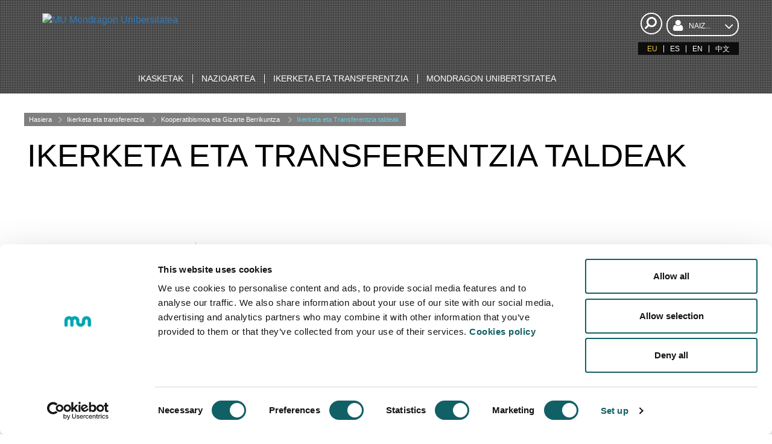

--- FILE ---
content_type: text/html;charset=UTF-8
request_url: https://www.mondragon.edu/eu/ikerketa-transferentzia/kooperatibismoa/ikerketa-transferentzia-taldeak/-/mu-inv-mapping/ikertzaile/-riordan--james-
body_size: 11391
content:
<!doctype html> <html class="eu aui ltr" dir="ltr" lang="eu"> <head> <meta charset="utf-8"> <!--[if IE]><meta http-equiv="X-UA-Compatible" content="IE=edge,chrome=1"><![endif]--> <meta content="initial-scale=1.0, width=device-width" name="viewport" /> <title>Ikerketa eta Transferentzia taldeak - Mondragon Unibertsitatea</title> <meta property="og:title" content="Ikerketa eta Transferentzia taldeak" /> <meta property="og:type" content="website" /> <meta property="og:url" content="https://www.mondragon.edu/eu/ikerketa-transferentzia/kooperatibismoa/ikerketa-transferentzia-taldeak/-/mu-inv-mapping/ikertzaile/-riordan--james-" /> <meta property="og:site_name" content="Mondragon Unibertsitatea" /> <meta content="text/html; charset=UTF-8" http-equiv="content-type" /> <link href="https://www.mondragon.edu/MU-0.0.1-SNAPSHOT/images/favicon.ico" rel="Shortcut Icon" /> <link href="https&#x3a;&#x2f;&#x2f;www&#x2e;mondragon&#x2e;edu&#x2f;eu&#x2f;ikerketa-transferentzia&#x2f;kooperatibismoa&#x2f;ikerketa-transferentzia-taldeak&#x2f;-&#x2f;mu-inv-mapping&#x2f;ikertzaile&#x2f;-riordan--james-" rel="canonical" /> <link href="https&#x3a;&#x2f;&#x2f;www&#x2e;mondragon&#x2e;edu&#x2f;eu&#x2f;ikerketa-transferentzia&#x2f;kooperatibismoa&#x2f;ikerketa-transferentzia-taldeak" hreflang="eu-ES" rel="alternate" /> <link href="https&#x3a;&#x2f;&#x2f;www&#x2e;mondragon&#x2e;edu&#x2f;es&#x2f;investigacion&#x2f;cooperativismo&#x2f;grupos-investigacion-transferencia" hreflang="x-default" rel="alternate" /> <link href="https&#x3a;&#x2f;&#x2f;www&#x2e;mondragon&#x2e;edu&#x2f;es&#x2f;investigacion&#x2f;cooperativismo&#x2f;grupos-investigacion-transferencia" hreflang="es-ES" rel="alternate" /> <link href="https&#x3a;&#x2f;&#x2f;www&#x2e;mondragon&#x2e;edu&#x2f;en&#x2f;research-transfer&#x2f;cooperativism&#x2f;research-and-transfer-groups" hreflang="en-GB" rel="alternate" /> <link class="lfr-css-file" href="https&#x3a;&#x2f;&#x2f;www&#x2e;mondragon&#x2e;edu&#x2f;MU-0&#x2e;0&#x2e;1-SNAPSHOT&#x2f;css&#x2f;aui&#x2e;css&#x3f;browserId&#x3d;other&#x26;themeId&#x3d;MU_WAR_MU001SNAPSHOT&#x26;minifierType&#x3d;css&#x26;languageId&#x3d;eu_ES&#x26;b&#x3d;6205&#x26;t&#x3d;1758041970000" rel="stylesheet" type="text/css" /> <link href="&#x2f;html&#x2f;css&#x2f;main&#x2e;css&#x3f;browserId&#x3d;other&#x26;themeId&#x3d;MU_WAR_MU001SNAPSHOT&#x26;minifierType&#x3d;css&#x26;languageId&#x3d;eu_ES&#x26;b&#x3d;6205&#x26;t&#x3d;1452605784000" rel="stylesheet" type="text/css" /> <link href="https://www.mondragon.edu/html/portlet/journal_content/css/main.css?browserId=other&amp;themeId=MU_WAR_MU001SNAPSHOT&amp;minifierType=css&amp;languageId=eu_ES&amp;b=6205&amp;t=1769867591000" rel="stylesheet" type="text/css" /> <link href="https://www.mondragon.edu/notifications-portlet/notifications/css/main.css?browserId=other&amp;themeId=MU_WAR_MU001SNAPSHOT&amp;minifierType=css&amp;languageId=eu_ES&amp;b=6205&amp;t=1769867578000" rel="stylesheet" type="text/css" /> <script type="text/javascript">var Liferay={Browser:{acceptsGzip:function(){return true},getMajorVersion:function(){return 131},getRevision:function(){return"537.36"},getVersion:function(){return"131.0"},isAir:function(){return false},isChrome:function(){return true},isFirefox:function(){return false},isGecko:function(){return true},isIe:function(){return false},isIphone:function(){return false},isLinux:function(){return false},isMac:function(){return true},isMobile:function(){return false},isMozilla:function(){return false},isOpera:function(){return false},isRtf:function(){return true},isSafari:function(){return true},isSun:function(){return false},isWap:function(){return false},isWapXhtml:function(){return false},isWebKit:function(){return true},isWindows:function(){return false},isWml:function(){return false}},Data:{NAV_SELECTOR:"#navigation",isCustomizationView:function(){return false},notices:[null]},ThemeDisplay:{getLayoutId:function(){return"197"},getLayoutURL:function(){return"https://www.mondragon.edu/eu/ikerketa-transferentzia/kooperatibismoa/ikerketa-transferentzia-taldeak"},getParentLayoutId:function(){return"192"},isPrivateLayout:function(){return"false"},isVirtualLayout:function(){return false},getBCP47LanguageId:function(){return"eu-ES"},getCDNBaseURL:function(){return"https://www.mondragon.edu"},getCDNDynamicResourcesHost:function(){return""},getCDNHost:function(){return""},getCompanyId:function(){return"20155"},getCompanyGroupId:function(){return"20195"},getDefaultLanguageId:function(){return"es_ES"},getDoAsUserIdEncoded:function(){return""},getLanguageId:function(){return"eu_ES"},getParentGroupId:function(){return"20182"},getPathContext:function(){return""},getPathImage:function(){return"/image"},getPathJavaScript:function(){return"/html/js"},getPathMain:function(){return"/eu/c"},getPathThemeImages:function(){return"https://www.mondragon.edu/MU-0.0.1-SNAPSHOT/images"},getPathThemeRoot:function(){return"/MU-0.0.1-SNAPSHOT"},getPlid:function(){return"24523"},getPortalURL:function(){return"https://www.mondragon.edu"},getPortletSetupShowBordersDefault:function(){return true},getScopeGroupId:function(){return"20182"},getScopeGroupIdOrLiveGroupId:function(){return"20182"},getSessionId:function(){return""},getSiteGroupId:function(){return"20182"},getURLControlPanel:function(){return"/eu/group/control_panel?refererPlid=24523"},getURLHome:function(){return"https\x3a\x2f\x2fwww\x2emondragon\x2eedu\x2fweb\x2fguest"},getUserId:function(){return"20159"},getUserName:function(){return""},isAddSessionIdToURL:function(){return false},isFreeformLayout:function(){return false},isImpersonated:function(){return false},isSignedIn:function(){return false},isStateExclusive:function(){return false},isStateMaximized:function(){return false},isStatePopUp:function(){return false}},PropsValues:{NTLM_AUTH_ENABLED:false}};var themeDisplay=Liferay.ThemeDisplay;Liferay.AUI={getAvailableLangPath:function(){return"available_languages.jsp?browserId=other&themeId=MU_WAR_MU001SNAPSHOT&colorSchemeId=01&minifierType=js&languageId=eu_ES&b=6205&t=1588607250000"},getCombine:function(){return true},getComboPath:function(){return"/combo/?browserId=other&minifierType=&languageId=eu_ES&b=6205&t=1588607250000&"},getFilter:function(){return"min"},getJavaScriptRootPath:function(){return"/html/js"},getLangPath:function(){return"aui_lang.jsp?browserId=other&themeId=MU_WAR_MU001SNAPSHOT&colorSchemeId=01&minifierType=js&languageId=eu_ES&b=6205&t=1588607250000"},getStaticResourceURLParams:function(){return"?browserId=other&minifierType=&languageId=eu_ES&b=6205&t=1588607250000"}};Liferay.authToken="jqwDXHbo";Liferay.currentURL="\x2feu\x2fikerketa-transferentzia\x2fkooperatibismoa\x2fikerketa-transferentzia-taldeak\x2f-\x2fmu-inv-mapping\x2fikertzaile\x2f-riordan--james-";Liferay.currentURLEncoded="%2Feu%2Fikerketa-transferentzia%2Fkooperatibismoa%2Fikerketa-transferentzia-taldeak%2F-%2Fmu-inv-mapping%2Fikertzaile%2F-riordan--james-";</script> <script src="/html/js/barebone.jsp?browserId=other&amp;themeId=MU_WAR_MU001SNAPSHOT&amp;colorSchemeId=01&amp;minifierType=js&amp;minifierBundleId=javascript.barebone.files&amp;languageId=eu_ES&amp;b=6205&amp;t=1588607250000" type="text/javascript"></script> <script type="text/javascript">Liferay.Portlet.list=["56_INSTANCE_eNBUUU1hpUAH","71_INSTANCE_WaLxh6Cs8YB6","56_INSTANCE_e0G6S4oWKXJL","56_INSTANCE_f4mv21cp412s","56_INSTANCE_aYok7qkUT5vE"];</script> <link class="lfr-css-file" href="https&#x3a;&#x2f;&#x2f;www&#x2e;mondragon&#x2e;edu&#x2f;MU-0&#x2e;0&#x2e;1-SNAPSHOT&#x2f;css&#x2f;main&#x2e;css&#x3f;browserId&#x3d;other&#x26;themeId&#x3d;MU_WAR_MU001SNAPSHOT&#x26;minifierType&#x3d;css&#x26;languageId&#x3d;eu_ES&#x26;b&#x3d;6205&#x26;t&#x3d;1758041970000" rel="stylesheet" type="text/css" /> <style type="text/css">.aui .RWD .portlet-asset-publisher .komunikazioa h2,.aui .RWD .journal-content-article .komunikazioa h2{padding-right:110px}.simple-user .portlet-dockbar{display:block}.simple-user .my-sites-menu{display:none}.portlet-boundary.portlet-login .portlet-content .navigation,#portlet_status .portlet-content .navigation{display:block}#portlet_new-password{padding-top:160px}</style> <style type="text/css"></style> <meta name="viewport" content="width=device-width, initial-scale=1.0"> <link rel="shortcut icon" type="image/x-icon" href="/documents/20182/20814/favicon/"> <link rel="apple-touch-icon" href="/documents/20182/20814/favicon-180.ico/"> <script src="https://www.mondragon.edu/MU-0.0.1-SNAPSHOT/js/vendor/modernizr-2.8.3.min.js"></script> <meta content="q61ib69qbnoaa9hlowt7ydjl3f5vlq" name="facebook-domain-verification" /><!-- Google Tag Manager --><script>(function(b,m,h,a,g){b[a]=b[a]||[];b[a].push({"gtm.start":new Date().getTime(),event:"gtm.js"});var k=m.getElementsByTagName(h)[0],e=m.createElement(h),c=a!="dataLayer"?"&l="+a:"";e.async=true;e.src="https://www.googletagmanager.com/gtm.js?id="+g+c;k.parentNode.insertBefore(e,k)})(window,document,"script","dataLayer","GTM-NGMWJCD");</script><!-- End Google Tag Manager --> <meta content="Mondragon Unibertsitatea" name="author" /> </head> <body class=" yui3-skin-sam controls-hidden guest-site signed-out public-page site simple-user"> <!-- Google Tag Manager (noscript) --><noscript><iframe src="https://www.googletagmanager.com/ns.html?id=GTM-NGMWJCD" height="0" width="0" style="display:none;visibility:hidden"></iframe></noscript><!-- End Google Tag Manager (noscript) --><script async src="https://t.hspvst.com/tracking.php?id=2588&e=IDPRODUCTO"></script> <div id="wrapper"> <header id="banner" class=""> <div id="mu-header-search-trigger-mobile" class="mu-header-search-trigger mobile"> <div class="mu-header-search"> <a href="#"> <i class="icon-search icon-large icon-flip-horizontal">&nbsp;</i> </a> </div> </div> <button aria-expanded="false" class="navbar-toggle collapsed" data-target="#bs-example-navbar-collapse-1" data-toggle="collapse" type="button"> <span class="sr-only">Aktibatu nabigazioa</span> <span class="icon-bar">&nbsp;</span> <span class="icon-bar">&nbsp;</span> <span class="icon-bar">&nbsp;</span> </button> <div class="mu-search-form col-xs-12"> <style> .google-search { color: black !important; } .gssb_c .gsc-completion-container { position: static; background-color: white; } #___gcse_0 { padding: 0.2em; border-radius: 0.5em; background-color: white; } .cse .gsc-control-cse, .gsc-control-cse { padding: 0.3em; width: auto; } .gsc-search-button { background: black !important; } input.gsc-input, .gsc-input-box, .gsc-input-box-hover, .gsc-input-box-focus { border-color: white !important; } .gsc-clear-button{ display:none !important; text-indent:0px !important; } .cse input.gsc-input,input.gsc-input{ background-image:none !important; height:30px !important; text-indent:0px !important; } div.journal-content-article table.gsc-search-box > tbody{ border: 1px solid !important; margin: -0.4em !important; } </style> <script>(function(){var a="013263887432802782604:jnpqgj-8uze";var c=document.createElement("script");c.type="text/javascript";c.async=true;c.src="https://cse.google.com/cse.js?cx="+a;var b=document.getElementsByTagName("script")[0];b.parentNode.insertBefore(c,b)})();</script> <div class="google-search"> <span class="mu-header-search-close icon-remove"></span> <p>&nbsp;</p> <div class="control-group col-xs-9 col-xs-offset-1 search-input"> <gcse:search></gcse:search> </div> </div> <script>function applyWhenElementExists(a,d,b){var c=setInterval(function(){if(jQuery(a).length>0){d();clearInterval(c)}},b)}applyWhenElementExists("#gsc-i-id1",function(){document.getElementById("gsc-i-id1").setAttribute("placeholder","mu-search-google")},50);</script> </div> <div class="mu-header-inside"> <div class="container-fluid"> <div class="row"> <div class="col-xs-5 col-sm-3 col-md-3 col-lg-3"> <div class="mu-header-logo"> <div><a href="/eu/hasiera"><img alt="MU Mondragon Unibersitatea" src="/documents/20182/22121/mondragon-unibertsitatea-logotipo.png/3a7e0700-d8e3-4634-b467-bb51c86393bc" /></a></div> </div> </div> <div class="col-xs-5 col-sm-3 col-md-3 col-lg-4"> </div> <div class="col-xs-12 col-sm-3 col-md-3 col-lg-3"> </div> <div class="col-xs-12 col-sm-3 col-md-3 col-lg-2" id="searchAndLang"> <div class="justify-content-between align-items-center"> <div id="mu-header-search-trigger-desktop" class="mu-header-search-trigger"> <div class="mu-header-search"> <a href="#"> <i class="icon-search icon-large icon-flip-horizontal">&nbsp;</i> </a> </div> </div> <div class="mu-header-select-user w-100"> <div class="dropdown w-100"> <button class="btn btn-default dropdown-toggle w-100" type="button" id="tipo-usuario" data-toggle="dropdown" aria-haspopup="true" aria-expanded="true"> <i class="icon-user">&nbsp;</i><span class="text-uppercase">Naiz...</span><i class="icon-angle-down icon-2x">&nbsp;</i> </button> <ul aria-labelledby="tipo-usuario" class="dropdown-menu"> <li><a href="/eu/graduko-ikasle-berria">Graduko ikasle berria</a></li> <li><a href="/eu/masterreko-ikasle-berria">Masterreko ikasle berria</a></li> <li><a href="/eu/doktorego-ikasle-berria">Doktorego ikasle berria</a></li> <li><a href="/eu/muko-ikaslea">MUko ikaslea</a></li> <li><a href="/eu/atzerriko-ikaslea">Atzerriko ikaslea</a></li> <li><a href="/eu/alumni-naiz">Alumni</a></li> <li><a href="/eu/enpresa">Enpresa</a></li> <li><a href="/eu/profesionala">Profesionala</a></li> </ul> </div> </div> </div> <div class="mu-header-languages pull-right clearfix"> <span class="taglib-language-list-text" lang="eu-ES">EU</span> <a href="https&#x3a;&#x2f;&#x2f;www&#x2e;mondragon&#x2e;edu&#x2f;eu&#x2f;ikerketa-transferentzia&#x2f;kooperatibismoa&#x2f;ikerketa-transferentzia-taldeak&#x3f;p_p_id&#x3d;82&#x26;p_p_lifecycle&#x3d;1&#x26;p_p_state&#x3d;normal&#x26;p_p_mode&#x3d;view&#x26;_82_struts_action&#x3d;&#x25;2Flanguage&#x25;2Fview&#x26;_82_redirect&#x3d;&#x25;2Feu&#x25;2Fikerketa-transferentzia&#x25;2Fkooperatibismoa&#x25;2Fikerketa-transferentzia-taldeak&#x25;2F-&#x25;2Fmu-inv-mapping&#x25;2Fikertzaile&#x25;2F-riordan--james-&#x26;_82_languageId&#x3d;es_ES" class="taglib-language-list-text" lang="es-ES" >ES</a> <a href="https&#x3a;&#x2f;&#x2f;www&#x2e;mondragon&#x2e;edu&#x2f;eu&#x2f;ikerketa-transferentzia&#x2f;kooperatibismoa&#x2f;ikerketa-transferentzia-taldeak&#x3f;p_p_id&#x3d;82&#x26;p_p_lifecycle&#x3d;1&#x26;p_p_state&#x3d;normal&#x26;p_p_mode&#x3d;view&#x26;_82_struts_action&#x3d;&#x25;2Flanguage&#x25;2Fview&#x26;_82_redirect&#x3d;&#x25;2Feu&#x25;2Fikerketa-transferentzia&#x25;2Fkooperatibismoa&#x25;2Fikerketa-transferentzia-taldeak&#x25;2F-&#x25;2Fmu-inv-mapping&#x25;2Fikertzaile&#x25;2F-riordan--james-&#x26;_82_languageId&#x3d;en_GB" class="taglib-language-list-text last" lang="en-GB" >EN</a> <a href="/documents/20182/697653/memoria-actividades-chino.pdf" class="taglib-language-list-text" lang="pdf">中文</a> </div> </div> </div> <div class="row mu-header-navigation"> <div class="col-xs-12"> <div class="navbar yamm navbar-inverse" role="navigation"> <div class="container-fluid"> <div class="collapse navbar-collapse" id="bs-example-navbar-collapse-1"> <ul class="nav navbar-nav"> <li class="dropdown yamm-fw"><a class="dropdown-toggle" data-toggle="dropdown" href="/eu/ikasketak"><span class="text-uppercase">Ikasketak</span></a> <ul class="dropdown-menu"> <li> <div class="yamm-content"> <div class="row-flex"> <div class="col-flex-sm-9"> <div class="row-flex zutabe-bereiziak"> <div class="col-flex-sm-3"><a aria-controls="grados-universitarios-options" aria-expanded="false" class="mu-yamm-level-2" data-toggle="collapse" href="#grados-universitarios-options">Unibertsitate Graduak</a> <div class="collapse" id="grados-universitarios-options"> <ul> <li><a href="/eu/unibertsitate-graduak"><span class="text-uppercase">Graduko ikasketen eskaintza</span></a></li> <li><a href="/eu/unibertsitate-graduak/ate-irekiak"><span class="text-uppercase">Ate irekiak</span></a></li> <li><a href="/eu/unibertsitate-graduak/informazio-saioak-azokak"><span class="text-uppercase">Azokak</span></a></li> <li><a href="/eu/unibertsitate-graduak/katalogoak-bideoak"><span class="text-uppercase">Katalogoak eta bideoak</span></a></li> <li><a href="/eu/unibertsitate-graduak/zuk-galdetu-guk-erantzun"><span class="text-uppercase">Zuk galdetu guk erantzun</span></a></li> <li><a href="/eu/unibertsitate-graduak/ikasleak-munduan"><span class="text-uppercase">Ikasleak munduan</span></a></li> <li><a href="/eu/unibertsitate-graduak/izen-emate-data-tramiteak"><span class="text-uppercase">Izen emate data eta tramiteak</span></a></li> <li><a href="/eu/unibertsitate-graduak/sicue"><span class="text-uppercase">SICUE estatuko mugikortasun programa</span></a></li> </ul> </div> </div> <div class="col-flex-sm-3"><a aria-controls="masteres-universitarios-options" aria-expanded="false" class="mu-yamm-level-2" data-toggle="collapse" href="#masteres-universitarios-options">Unibertsitate Masterrak</a> <div class="collapse" id="masteres-universitarios-options"> <ul> <li><a href="/eu/unibertsitate-masterrak"><span class="text-uppercase">Unibertsitate Masterren eskaintza</span></a></li> <li><a href="/eu/unibertsitate-masterrak/informazio-saioak-azokak"><span class="text-uppercase">Informazio saioak eta azokak</span></a></li> <li><a href="/eu/unibertsitate-masterrak/katalogoak-bideoak"><span class="text-uppercase">Katalogoak eta bideoak</span></a></li> <li><a href="/eu/unibertsitate-masterrak/zuk-galdetu-guk-erantzun"><span class="text-uppercase">Zuk galdetu guk erantzun</span></a></li> <li><a href="/eu/unibertsitate-masterrak/masterreko-koordinatzailearekin-hitzordua"><span class="text-uppercase">Masterreko koordinatzailearekin hitzordua</span></a></li> <li><a href="/eu/unibertsitate-masterrak/izen-emate-data-tramiteak"><span class="text-uppercase">Izen emate data eta tramiteak</span></a></li> </ul> </div> </div> <div class="col-flex-sm-3"><a aria-controls="formacion-profesionales-postgrados-options" aria-expanded="false" class="mu-yamm-level-2" data-toggle="collapse" href="#formacion-profesionales-postgrados-options">Profesionalentzako Prestakuntza</a> <div class="collapse" id="formacion-profesionales-postgrados-options"> <ul> <li><a href="/eu/profesionalentzako-prestakuntza/eskaintza-osoa"><span class="text-uppercase">Eskaintza osoa</span></a></li> <li><a href="/eu/profesionalentzako-prestakuntza/masterrak-graduondoak"><span class="text-uppercase">Masterrak eta graduondoak</span></a></li> <li><a href="https://www.mondragon.edu/cursos/eu/online-ikastaroak"><span class="text-uppercase">Online eskaintza</span></a></li> <li><a href="https://www.mondragon.edu/cursos/eu/doako-ikastaroak"><span class="text-uppercase">Finantziatutako formazioa</span></a></li> <li><a href="https://www.mondragon.edu/cursos/eu/in-company"><span class="text-uppercase">In company formazioa</span></a></li> </ul> </div> </div> <div class="col-flex-sm-3"><a aria-controls="programas-doctorado-options" aria-expanded="false" class="mu-yamm-level-2" data-toggle="collapse" href="#programas-doctorado-options">Doktorego programak</a> <div class="collapse" id="programas-doctorado-options"> <ul> <li><a href="/eu/doktorego-programak"><span class="text-uppercase">Doktorego programak</span></a></li> <li><a href="/eu/doktorego-programak/ikerketa-taldeak"><span class="text-uppercase">Ikerketa taldeak</span></a></li> <li><a href="/eu/doktorego-programak/entregatutako-tesiak"><span class="text-uppercase">Entregatutako tesiak</span></a></li> <li><a href="/eu/doktorego-programak/defendatutako-tesiak"><span class="text-uppercase">Defendatutako tesiak</span></a></li> </ul> </div> <a aria-controls="ciclos-formativos-grado-superior-options" aria-expanded="false" class="mu-yamm-level-2" data-toggle="collapse" href="#ciclos-formativos-grado-superior-options">Goi Mailako Heziketa Zikloak</a> <div class="collapse" id="ciclos-formativos-grado-superior-options"> <ul> <li><a href="/eu/goi-mailako-heziketa-zikloak/heziketa-zikloetako-eskaintza"><span class="text-uppercase">Heziketa Zikloetako eskaintza</span></a></li> <li><a href="/eu/goi-mailako-heziketa-zikloak/izen-emate-datak-tramiteak"><span class="text-uppercase">Izen emate datak eta tramiteak</span></a></li> <li><a href="/eu/goi-mailako-heziketa-zikloak/ate-irekiak"><span class="text-uppercase">Ate irekiak</span></a></li> </ul> </div> </div> </div> </div> <div class="col-flex-sm-3"> <div class="mu-yamm-banner"> <p class="mu-yamm-banner-title">Intereseko informazioa</p> <ul> <li><a href="/eu/informazioa/onarpenak"><i class="icon-ok">&nbsp;</i><span class="text-uppercase">Onarpenak</span></a></li> <li><a href="/eu/informazioa/prezioak-bekak-diru-laguntzak"><i class="icon-ok">&nbsp;</i><span class="text-uppercase">Prezioak bekak eta diru laguntzak</span></a></li> <li><a href="/eu/informazioa/praktikak-proiektuak"><i class="icon-ok">&nbsp;</i><span class="text-uppercase">Praktikak eta proiektuak</span></a></li> <li><a href="/eu/informazioa/hezkuntza-eredua"><i class="icon-ok">&nbsp;</i><span class="text-uppercase">Hezkuntza eredua</span></a></li> <li><a href="/eu/informazioa/mondragon-duala"><i class="icon-ok">&nbsp;</i><span class="text-uppercase">Mondragon Duala</span></a></li> <li><a href="/eu/informazioa/online-formazioa"><i class="icon-ok">&nbsp;</i><span class="text-uppercase">Online formazioa</span></a></li> <li><a href="/eu/informazioa/orientatzailearen-txokoa"><i class="icon-ok">&nbsp;</i><span class="text-uppercase">Orientatzailearen txokoa</span></a></li> </ul> <p>&nbsp;</p> <p class="mu-yamm-banner-title">Ate irekiak</p> <p><a class="botoia botoia-negatiboa" href="/eu/ate-irekiak">Etorri</a></p> </div> </div> </div> </div> </li> </ul> </li> <li class="dropdown yamm-fw"><a class="dropdown-toggle" data-toggle="dropdown" href="/eu/nazioartea"><span class="text-uppercase">Nazioartea</span></a> <ul class="dropdown-menu"> <li> <div class="yamm-content"> <div class="row-flex"> <div class="col-flex-sm-12"> <div class="row-flex zutabe-bereiziak"> <div class="col-flex-sm-4"><a aria-controls="programas-movilidad-options" aria-expanded="false" class="mu-yamm-level-2" data-toggle="collapse" href="#programas-movilidad-options">Mugikortasun programak</a> <div class="collapse" id="programas-movilidad-options"> <ul> <li><a href="/eu/nazioartea/mugikortasun-programak/nazioarteko-ikasleak"><span class="text-uppercase">Nazioarteko ikasleak</span></a></li> <li><a href="/eu/nazioartea/mugikortasun-programak/harrerako-informazioa"><span class="text-uppercase">Harrerako informazioa</span></a></li> <li><a href="/eu/nazioartea/mugikortasun-programak/mondragon-unibertsitateko-ikasleak"><span class="text-uppercase">Mondragon Unibertsitateko ikasleak</span></a></li> </ul> </div> </div> <div class="col-flex-sm-4"><a aria-controls="asociaciones-redes-options" aria-expanded="false" class="mu-yamm-level-2" data-toggle="collapse" href="#asociaciones-redes-options">Elkarte eta sareak</a> <div class="collapse" id="asociaciones-redes-options"> <ul> <li><a href="/eu/nazioartea/elkarte-sareak/mondragon-korporazioa-munduan"><span class="text-uppercase">MONDRAGON Korporazioa munduan</span></a></li> <li><a href="/eu/nazioartea/elkarte-sareak/unibertsitate-kolaboratzaileak"><span class="text-uppercase">Unibertsitate kolaboratzaileak</span></a></li> <li><a href="/eu/nazioartea/elkarte-sareak/programak-sareak-proiektuak"><span class="text-uppercase">Programak, sareak eta proiektuak</span></a></li> <li><a href="/eu/nazioartea/elkarte-sareak/mondragon-nazioarteko-hezkuntza"><span class="text-uppercase">Mondragon Nazioarteko Hezkuntza (MEI)</span></a></li> <li><a href="/eu/nazioartea/elkarte-sareak/kooperazioa-nazioartean"><span class="text-uppercase">Kooperazioa nazioartean</span></a></li> </ul> </div> </div> <div class="col-flex-sm-4"><a aria-controls="noticias-internacionales-options" aria-expanded="false" class="mu-yamm-level-2" data-toggle="collapse" href="#noticias-internacionales-options">Nazioarteko albisteak</a> <div class="collapse" id="noticias-internacionales-options"> <ul> <li><a href="/eu/nazioartea/nazioarteko-albisteak"><span class="text-uppercase">Albisteak</span></a></li> </ul> </div> </div> </div> </div> </div> </div> </li> </ul> </li> <li class="dropdown yamm-fw"><a class="dropdown-toggle" data-toggle="dropdown" href="/eu/ikerketa-transferentzia"><span class="text-uppercase">Ikerketa eta transferentzia</span></a> <ul class="dropdown-menu"> <li> <div class="yamm-content"> <div class="row-flex"> <div class="col-flex-sm-9"> <div class="row-flex zutabe-bereiziak"> <div class="col-flex-sm-3"><a aria-controls="ingenieria-tecnologia-options" aria-expanded="false" class="mu-yamm-level-2" data-toggle="collapse" href="#ingenieria-tecnologia-options">Ingeniaritza - Teknologia</a> <div class="collapse" id="ingenieria-tecnologia-options"> <ul> <li><a href="/eu/ikerketa-transferentzia/ingeniaritza-teknologia/gunea"><span class="text-uppercase">Ingeniaritza - Teknologia gunea</span></a></li> <li><a href="/eu/ikerketa-transferentzia/ingeniaritza-teknologia/laguntzak-bekak"><span class="text-uppercase">Laguntzak eta ikerketa bekak</span></a></li> <li><a href="/eu/ikerketa-transferentzia/ingeniaritza-teknologia/deskribapena"><span class="text-uppercase">Deskribapena</span></a></li> <li><a href="/eu/ikerketa-transferentzia/ingeniaritza-teknologia/ikerketa-transferentzia-taldeak"><span class="text-uppercase">Trasferentzia eta Ikerketa Taldeak</span></a></li> <li><a href="/eu/ikerketa-transferentzia/ingeniaritza-teknologia/ikerketa-transferentzia-eredua"><span class="text-uppercase">Ikerketa eta Transferentzia eredua</span></a></li> <li><a href="/eu/goi-eskola-politeknikoa/ekintzailetza-teknologikoa"><span class="text-uppercase">Ekintzailetza Teknologikoa</span></a></li> <li><a href="/eu/doktorego-programa-ingeniaritza-aplikatua"><span class="text-uppercase">Doktorego programak</span></a></li> <li><a href="/eu/ikerketa-transferentzia/ingeniaritza-teknologia/berriak-ekitaldiak"><span class="text-uppercase">Berriak eta ekitaldiak</span></a></li> </ul> </div> </div> <div class="col-flex-sm-3"><a aria-controls="gestion-empresarial-options" aria-expanded="false" class="mu-yamm-level-2" data-toggle="collapse" href="#gestion-empresarial-options">Enpresa kudeaketa eta ekintzailetza</a> <div class="collapse" id="gestion-empresarial-options"> <ul> <li><a href="https://mik.mondragon.edu/eu/hasiera"><span class="text-uppercase">Enpresa kudeaketa eta ekintzailetza gunea</span></a></li> <li><a href="https://mik.mondragon.edu/eu/nor-gara"><span class="text-uppercase">Deskribapena</span></a></li> <li><a href="https://mik.mondragon.edu/eu/zer-egiten-dugu"><span class="text-uppercase">Ikerketa eta Transferentzia taldeak</span></a></li> <li><a href="https://mik.mondragon.edu/eu/proiektuak"><span class="text-uppercase">Proiektuak</span></a></li> <li><a href="/eu/doktorego-programa-erakundeen-kudeaketa-aurreratua-ekonomia-soziala"><span class="text-uppercase">Doktorego programak</span></a></li> <li><a href="https://mik.mondragon.edu/eu/aktualitatea"><span class="text-uppercase">Berriak eta ekitaldiak</span></a></li> </ul> </div> </div> <div class="col-flex-sm-3"><a aria-controls="innovacion-educacion-options" aria-expanded="false" class="mu-yamm-level-2" data-toggle="collapse" href="#innovacion-educacion-options">Berrikuntza hezkuntzan</a> <div class="collapse" id="innovacion-educacion-options"> <ul> <li><a href="/eu/ikerketa-transferentzia/berrikuntza-hezkuntzan"><span class="text-uppercase">Berrikuntza hezkuntzan gunea</span></a></li> <li><a href="/eu/ikerketa-transferentzia/berrikuntza-hezkuntzan/laguntzak-bekak"><span class="text-uppercase">Laguntzak eta ikerketa bekak</span></a></li> <li><a href="/eu/ikerketa-transferentzia/berrikuntza-hezkuntzan/deskribapena"><span class="text-uppercase">Deskribapena</span></a></li> <li><a href="/eu/ikerketa-transferentzia/berrikuntza-hezkuntzan/ikerketa-transferentzia-taldeak"><span class="text-uppercase">Ikerketa eta Transferentzia taldeak</span></a></li> <li><a href="/eu/doktorego-programa-berrikuntza-esku-hartzea-hezkuntzan"><span class="text-uppercase">Doktorego programak</span></a></li> <li><a href="/eu/ikerketa-transferentzia/berrikuntza-hezkuntzan/berriak-ekitaldiak"><span class="text-uppercase">Berriak eta ekitaldiak</span></a></li> </ul> </div> </div> <div class="col-flex-sm-3"><a aria-controls="cooperativismo-options" aria-expanded="false" class="mu-yamm-level-2" data-toggle="collapse" href="#cooperativismo-options">Kooperatibismoa eta Gizarte Berrikuntza</a> <div class="collapse" id="cooperativismo-options"> <ul> <li><a href="/eu/ikerketa-transferentzia/kooperatibismoa/gunea"><span class="text-uppercase">Kooperatibismoaren gunea</span></a></li> <li><a href="/eu/ikerketa-transferentzia/kooperatibismoa/deskribapena"><span class="text-uppercase">Deskribapena</span></a></li> <li><a href="/eu/ikerketa-transferentzia/kooperatibismoa/ikerketa-transferentzia-taldeak"><span class="text-uppercase">Ikerketa eta Transferentzia taldeak</span></a></li> <li><a href="/eu/doktorego-programa-erakundeen-kudeaketa-aurreratua-ekonomia-soziala"><span class="text-uppercase">Doktorego programak</span></a></li> <li><a href="/eu/ikerketa-transferentzia/kooperatibismoa/berriak-ekitaldiak"><span class="text-uppercase">Berriak eta ekitaldiak</span></a></li> </ul> </div> <a aria-controls="cooperativismo-options" aria-expanded="false" class="mu-yamm-level-2" data-toggle="collapse" href="#cooperativismo-options">Gastronomia</a> <div class="collapse" id="cooperativismo-options"> <ul> <li><a href="https://www.bculinary.com/eu/investigacion/investigacion"><span class="text-uppercase">Ikerketa</span></a></li> <li><a href="https://www.bculinary.com/eu/doctorado"><span class="text-uppercase">Doktorego programak</span></a></li> </ul> </div> </div> </div> </div> <div class="col-flex-sm-3"> <div class="mu-yamm-banner"> <p class="mu-yamm-banner-title" style="margin-bottom: 15px;">Intereseko informazioa</p> <ul> <li><a href="/eu/ikerketa-transferentzia/eskaintzak-doktoretza-aurreko-ikerketa"><i class="icon-ok">&nbsp;</i><span class="text-uppercase">Doktoretza aurreko kontratuak eta lan eskaintzak</span></a></li> <li><a href="/eu/ikerketa-transferentzia/ikerketako-etika-batzordea"><i class="icon-ok">&nbsp;</i><span class="text-uppercase">Ikerketako Etika Batzordea</span></a></li> <li><a href="https://research.mondragon.edu/?lang=eu"><i class="icon-ok">&nbsp;</i><span class="text-uppercase">Ekoizpen zientifikoaren ataria</span></a></li> </ul> <p>&nbsp;</p> <p><img alt="kontratazioa" src="/documents/20182/23862/icono-contratacion-investigadores.png/e2fc21e2-6bf5-4d0f-ac23-a51cbfa418d6?t=1508927186000" /></p> </div> </div> </div> </div> </li> </ul> </li> <li class="dropdown yamm-fw"><a class="dropdown-toggle" data-toggle="dropdown" href="/eu/mondragon-unibertsitatea"><span class="text-uppercase">Mondragon Unibertsitatea</span></a> <ul class="dropdown-menu"> <li> <div class="yamm-content"> <div class="row-flex"> <div class="col-flex-sm-9"> <div class="row-flex zutabe-bereiziak"> <div class="col-flex-sm-3"><a aria-controls="conoce-mondragon-unibertsitatea-options" aria-expanded="false" class="mu-yamm-level-2" data-toggle="collapse" href="#mondragon-unibertsitatea-ezagutu-options">Mondragon Unibertsitatea ezagutu</a> <div class="collapse" id="mondragon-unibertsitatea-ezagutu-options"> <ul> <li><a href="/eu/ezagutu-mu/unibertsitate-kooperatiboa"><span class="text-uppercase">Unibertsitate kooperatiboa</span></a></li> <li><a href="/eu/ezagutu-mu/zergaitik-aukeratu-mondragon-unibertsitatea"><span class="text-uppercase">Zergaitik aukeratu Mondragon Unibertsitatea</span></a></li> <li><a href="/eu/fakultateak"><span class="text-uppercase">Fakultateak</span></a></li> <li><a href="/eu/ezagutu-mu/mondragon-korporazioa"><span class="text-uppercase">Mondragón korporazioa</span></a></li> <li><a href="/eu/ezagutu-mu/gobernu-organoak"><span class="text-uppercase">Gobernu organoak</span></a></li> <li><a href="/eu/ezagutu-mu/urteko-memoriak"><span class="text-uppercase">Urteko memoriak</span></a></li> <li><a href="/eu/ezagutu-mu/kalitatea"><span class="text-uppercase">Kalitatea</span></a></li> <li><a href="/eu/ezagutu-mu/erantzukizun-soziala-gardentasuna"><span class="text-uppercase">Erantzukizun Soziala eta gardentasuna</span></a></li> <li><a href="/eu/ezagutu-mu/sareak-hitzarmenak"><span class="text-uppercase">Sareak eta hitzarmenak</span></a></li> </ul> </div> </div> <div class="col-flex-sm-3"><a aria-controls="servicios-universidad-options" aria-expanded="false" class="mu-yamm-level-2" data-toggle="collapse" href="#servicios-universidad-options">Unibertsitate zerbitzuak</a> <div class="collapse" id="servicios-universidad-options"> <ul> <li><a href="/eu/ostatua-jangelak-garraioa"><span class="text-uppercase">Ostatua, jangelak eta garraioa</span></a></li> <li><a href="/eu/kirolak"><span class="text-uppercase">Kirolak</span></a></li> <li><a href="/eu/web/biblioteka"><span class="text-uppercase">Biblioteka</span></a></li> <li><a href="/eu/lan-poltsa"><span class="text-uppercase">Lan poltsa</span></a></li> <li><a href="/eu/enplegurako-orientazio-zerbitzua"><span class="text-uppercase">Enplegurako orientazio zerbitzua, zergaitik eta norentzako</span></a></li> <li><a href="/eu/alumni"><span class="text-uppercase">Alumni</span></a></li> <li><a href="https://idazkaritza.mondragon.edu/eu"><span class="text-uppercase">Idazkaritza birtualera sarrera</span></a></li> <li><a href="/eu/berdintasun-zerbitzua"><span class="text-uppercase">Berdintasun zerbitzua</span></a></li> <li><a href="/eu/aldezlea"><span class="text-uppercase">Aldezlea</span></a></li> </ul> </div> </div> <div class="col-flex-sm-3"><a aria-controls="actualidad-principales-eventos-options" aria-expanded="false" class="mu-yamm-level-2" data-toggle="collapse" href="#actualidad-principales-eventos-options">Aktualitatea eta ekitaldi garrantzitsuenak</a> <div class="collapse" id="actualidad-principales-eventos-options"> <ul> <li><a href="/eu/jardunaldiak"><span class="text-uppercase">Jardunaldiak</span></a></li> <li><a href="/eu/kongresuak"><span class="text-uppercase">Kongresuak</span></a></li> <li><a href="/eu/berriak"><span class="text-uppercase">Berriak</span></a></li> <li><a href="/eu/agenda"><span class="text-uppercase">Agenda</span></a></li> <li><a href="/eu/identitate-digitala"><span class="text-uppercase">Identitate digitala</span></a></li> <li><a href="/eu/aldizkari-publikazioak"><span class="text-uppercase">Aldizkari eta publikazioak</span></a></li> <!--<li><a href="/eu/identitate-korporatiboa"><span class="text-uppercase">Identitate korporatiboa</span></a></li>--> <li><a href="/eu/prentsa-bulegoa"><span class="text-uppercase">Prentsa bulegoa</span></a></li> <li><a href="/eu/iritzi-artikuluak"><span class="text-uppercase">Iritzi artikuluak</span></a></li> </ul> </div> </div> <div class="col-flex-sm-3"><a aria-controls="contactar-mondragon-unibertsitatea-options" aria-expanded="false" class="mu-yamm-level-2" data-toggle="collapse" href="#contactar-mondragon-unibertsitatea-options">Mondragon Unibertsitatearekin harremanetan jarri</a> <div class="collapse" id="contactar-mondragon-unibertsitatea-options"> <ul> <li><a href="/eu/non-gauden"><span class="text-uppercase">Non gauden</span></a></li> <li><a href="/eu/direktorioa"><span class="text-uppercase">Direktorioa</span></a></li> <li><a href="/eu/lan-egin-gurekin"><span class="text-uppercase">Lan egin Mondragon Unibertsitatean</span></a></li> <li><a href="/eu/harremanetarako-formularioa"><span class="text-uppercase">Harremanetarako formularioa</span></a></li> <li><a href="/eu/hobekuntzen-iradokizunen-erreklamazioen-proposamena"><span class="text-uppercase">Hobekuntzen, iradokizunen eta erreklamazioen proposamena</span></a></li> </ul> </div> </div> </div> </div> <div class="col-flex-sm-3"> <div class="mu-yamm-banner"> <p class="mu-yamm-banner-title">1997. urtetik</p> <p class="text-uppercase">Mondragon unibertsitatea hezkuntza berrikuntzaren abangoardian egon da, pertsonengan, enpresetan eta gizartean eragin positiboa sortzeko konpromisoari erantzuteko.</p> <p>&nbsp;</p> <p class="mu-yamm-banner-title">Liburuxka korporatiboa</p> <p><a class="botoia botoia-negatiboa" href="/documents/20182/23887/mondragon-unibertsitatea-corporativo-catalogo-triptico-es-eu.pdf/3fdd2333-4a13-4206-a1ea-969d721503fc">Jaitsi</a></p> </div> </div> </div> </div> </li> </ul> </li> <!-- Mobile (inicio) --> <li class="dropdown visible-xs-block" id="mu-header-menu-languages"><a class="dropdown-toggle" data-toggle="dropdown" href="/es/estudios"><span class="text-uppercase">Hizkuntza aldaketa</span></a> <ul class="dropdown-menu"> </ul> </li> <li class="dropdown visible-xs-block" id="mu-header-menu-select-user"><a class="dropdown-toggle" data-toggle="dropdown" href="/es/estudios"><span class="text-uppercase">Naiz...</span></a> <ul class="dropdown-menu"> </ul> </li> <!-- Mobile (fin) --> </ul> </div> </div> </div> </div> </div> </div> </div> <nav id="breadcrumbs"> <div class="breadcrumbs"> <nav class="breadcrumbs-centrado"> <a class="breadcrumbs-trigger" href="#"><span>MU.Abrir_cerrar_migas_de_pan</span></a> <div class="migas oculto"> <span class="breadcrumbs-inicio"><a href="/">Hasiera</a></span> <ul aria-label="Ogi-apurra" class="breadcrumb breadcrumb-horizontal"> <li class="first breadcrumb-truncate"><a href="https://www.mondragon.edu/eu/ikerketa-transferentzia" >Ikerketa eta transferentzia</a><span class="divider">/</span></li><li class="current-parent breadcrumb-truncate"><a href="https://www.mondragon.edu/eu/ikerketa-transferentzia/kooperatibismoa" >Kooperatibismoa eta Gizarte Berrikuntza</a><span class="divider">/</span></li><li class="active last breadcrumb-truncate"><a href="https://www.mondragon.edu/eu/ikerketa-transferentzia/kooperatibismoa/ikerketa-transferentzia-taldeak" >Ikerketa eta Transferentzia taldeak</a><span class="divider">/</span></li> </ul> </div> </nav> </div> </nav> </header> <div id="content"> <div class="RWD page-1-2-1 container-fluid" id="main-content" role="main"> <div class="portlet-layout row"> <div class="portlet-column portlet-column-only col-md-12" id="column-1"> <div class="portlet-dropzone portlet-column-content portlet-column-content-only" id="layout-column_column-1"> <div class="portlet-boundary portlet-boundary_56_ portlet-static portlet-static-end portlet-journal-content " id="p_p_id_56_INSTANCE_eNBUUU1hpUAH_" > <span id="p_56_INSTANCE_eNBUUU1hpUAH"></span> <section class="portlet" id="portlet_56_INSTANCE_eNBUUU1hpUAH"> <div class="portlet-content"> <div class=" portlet-content-container" style=""> <div class="portlet-body"> <div class="journal-content-article"> <div class="imagen_cabecera" style="background-image: url(/documents/20182/23882/Imagen+cabecera+Investigacion+en+cooperativismo/8ec1e80c-7126-4628-b804-e0dc4b3aa76b?t=1502287055000); background-size: cover;"> <div class="title-wrapper" style="margin: 0 auto; max-width: 1200px;"> <h1>Ikerketa eta Transferentzia taldeak</h1> <span></span> </div> </div> </div> </div> </div> </div> </section> </div> </div> </div> </div> <div class="portlet-layout row zona-contenido"> <div class="portlet-column portlet-column-last col-md-9 col-md-push-3 contenido" id="column-3"> <div class="portlet-dropzone portlet-column-content portlet-column-content-last" id="layout-column_column-3"> <div class="portlet-boundary portlet-boundary_56_ portlet-static portlet-static-end portlet-journal-content " id="p_p_id_56_INSTANCE_e0G6S4oWKXJL_" > <span id="p_56_INSTANCE_e0G6S4oWKXJL"></span> <section class="portlet" id="portlet_56_INSTANCE_e0G6S4oWKXJL"> <div class="portlet-content"> <div class=" portlet-content-container" style=""> <div class="portlet-body"> <div class="journal-content-article"> <h2>Egitura eta ikerketa jarduera</h2> <p>Mondragon Unibertsitatearen ikerkuntza-eredu kolaboratiboak unibertsitateko ikerketa eta eragile sozio-ekonomikoen konfluentzia bilatzen du.</p> <p>Mondragon Unibertsitateko <strong>Kooperatibismoa eta Gizarte Berrikuntza ikerketa-taldeak</strong> ondoko helburua ditu: ezagutza sortzea eta zabaltzea kooperatibismoaren alorrean. Hau da kooperatibismoaren gunean diharduen ikerketa-taldea:</p> <p>Kontsultatu Kooperatibismoa eta Gizarte Berrikuntza ikerketa-taldearen Ekoizpen Zientifikoaren ataria:</p> <div class="kutxa kutxa-berdea"> <p style="text-align: center;"><a class="botoia botoia-negatiboa" href="https://research.mondragon.edu/grupos/32453/detalle?lang=eu" target="_blank">Ekoizpen Zientifikoaren ataria</a></p> </div> </div> </div> </div> </div> </section> </div> </div> </div> <div class="portlet-column portlet-column-first col-md-3 col-md-pull-9 navegacion" id="column-2"> <div class="portlet-dropzone portlet-column-content portlet-column-content-first" id="layout-column_column-2"> <div class="portlet-boundary portlet-boundary_71_ portlet-static portlet-static-end portlet-navigation " id="p_p_id_71_INSTANCE_WaLxh6Cs8YB6_" > <span id="p_71_INSTANCE_WaLxh6Cs8YB6"></span> <section class="portlet" id="portlet_71_INSTANCE_WaLxh6Cs8YB6"> <div class="portlet-content"> <div class=" portlet-content-container" style=""> <div class="portlet-body"> <div class="nav-menu nav-menu-style-"> <h2> <a href="https://www.mondragon.edu/eu/ikerketa-transferentzia/kooperatibismoa" >Kooperatibismoa eta Gizarte Berrikuntza</a> </h2> <ul class="layouts level-1"><li ><a href="https&#x3a;&#x2f;&#x2f;www&#x2e;mondragon&#x2e;edu&#x2f;eu&#x2f;ikerketa-transferentzia&#x2f;kooperatibismoa&#x2f;gunea" > Kooperatibismoaren gunea</a></li><li ><a href="https&#x3a;&#x2f;&#x2f;www&#x2e;mondragon&#x2e;edu&#x2f;eu&#x2f;ikerketa-transferentzia&#x2f;kooperatibismoa&#x2f;deskribapena" > Deskribapena</a></li><li ><a href="https&#x3a;&#x2f;&#x2f;www&#x2e;mondragon&#x2e;edu&#x2f;eu&#x2f;ikerketa-transferentzia&#x2f;kooperatibismoa&#x2f;laguntzak-bekak" > Laguntzak eta ikerketa bekak</a></li><li class="selected " ><a class="selected " href="https&#x3a;&#x2f;&#x2f;www&#x2e;mondragon&#x2e;edu&#x2f;eu&#x2f;ikerketa-transferentzia&#x2f;kooperatibismoa&#x2f;ikerketa-transferentzia-taldeak" > Ikerketa eta Transferentzia taldeak</a></li><li ><a href="https&#x3a;&#x2f;&#x2f;www&#x2e;mondragon&#x2e;edu&#x2f;eu&#x2f;ikerketa-transferentzia&#x2f;kooperatibismoa&#x2f;berriak-ekitaldiak" > Berriak</a></li><li ><a href="https&#x3a;&#x2f;&#x2f;www&#x2e;mondragon&#x2e;edu&#x2f;eu&#x2f;ikerketa-transferentzia&#x2f;kooperatibismoa&#x2f;doktorego-programak" > Doktorego Programak</a></li></ul> </div> </div> </div> </div> </section> </div> </div> </div> </div> <div class="portlet-layout row zona-pie"> <div class="portlet-column portlet-column-only col-md-12" id="column-4"> <div class="portlet-dropzone empty portlet-column-content portlet-column-content-only" id="layout-column_column-4"></div> </div> </div> </div> <form action="#" id="hrefFm" method="post" name="hrefFm"> <span></span> </form> </div> <footer id="footer" role="contentinfo"> <div class="mu-footer-inside"> <div class="container-fluid"> <div class="row"> <div class="col-xs-12 col-sm-8 col-md-7 mu-footer-xs-top"> <div id="footer-logo"> <a href="/es/inicio"><img alt="MU Mondragon Unibertsitatea" src="/documents/20182/22140/Mondragon+Unibertsitatea+-+Logotipo/6a7299f8-b7a7-4cfc-8b5b-b9a1df6c4588?t=1494501433660" /></a> </div> <div id="footer-contacto"> <p>© 2018 MONDRAGON UNIBERTSITATEA</p> <p>Loramendi, 4. Posta-kutxa 23 - 20500 Arrasate - Mondragon</p> <p>Tel.: <a href="Tel:+34943712185"><span class="value">+34 943 712 185</span></a>&nbsp;</p> <p>Posta elektronikoa: <a href="mailto:info@mondragon.edu">info@mondragon.edu</a></p> </div> </div> <div class="col-xs-12 col-sm-4 col-md-5 mu-footer-xs-bottom"> <div id="footer-auxiliar-social" class="text-uppercase"> <div class="row"> <div id="footer-auxiliar" class="col-md-12"> <ul> <li><a href="/eu/pribatutasun-politika">Pribatutasun Politika</a></li> <li><a href="/eu/cookies">Cookien Politika</a></li> <li><a href="/eu/lege-oharra">Lege-oharra</a></li> </ul> </div> </div> <div class="row"> <div id="footer-social" class="col-md-12"> <ul> <li><a href="https://web-cdn.bsky.app/profile/did:plc:gev6mz22i4yti6dnag2uevkb" onmouseout="this.querySelector('img').src='/documents/20182/1953827/BLUESKYWHITE.png'" onmouseover="this.querySelector('img').src='/documents/20182/1953827/BLUESKYSELECT.png'"><img src="/documents/20182/1953827/BLUESKYWHITE.png" /> </a></li> <li><a href="https://mastodon.social/@MondragonUnibertsitatea/114115673731849304" onmouseout="this.querySelector('img').src='/documents/20182/1953852/MASTODONWHITE.png'" onmouseover="this.querySelector('img').src='/documents/20182/1953852/MASTODONSELECT.png'"><img src="/documents/20182/1953852/MASTODONWHITE.png" /> </a></li> <li><a href="https://www.instagram.com/munibertsitatea/"><i class="icon-instagram icon-large">&nbsp;</i> </a></li> <li><a href="https://www.facebook.com/MUnibertsitatea/"><i class="icon-facebook icon-large">&nbsp;</i> </a></li> <li><a href="https://www.youtube.com/user/mondragonuni"><i class="icon-youtube icon-large">&nbsp;</i> </a></li> <li><a href="https://www.linkedin.com/school/118304/?pathWildcard=118304"><i class="icon-linkedin icon-large">&nbsp;</i> </a></li> <li><a href="https://www.flickr.com/photos/mondragonunibertsitatea/"><i class="icon-flickr icon-large">&nbsp;</i> </a></li> <li><a href="https://mukom.mondragon.edu/es/" onmouseout="this.querySelector('img').src='/documents/20182/1996466/BLOGGERWHITE.png'" onmouseover="this.querySelector('img').src='/documents/20182/1996466/BLOGGERSELECT.png'"><img src="/documents/20182/1996466/BLOGGERWHITE.png" /> </a></li> </ul> </div> </div> </div> </div> </div> </div> </div> </footer></div> <script src="https://www.mondragon.edu/MU-0.0.1-SNAPSHOT/js/rwd.min.js"></script> <script type="text/javascript">RWD.configuracion_enlaces_en_ventana_nueva.mensaje="Beste leiho bat zabalduko da";</script> <script type="text/javascript">var esSitePpal=true;</script> <script src="https://www.mondragon.edu/notifications-portlet/notifications/js/main.js?browserId=other&amp;minifierType=js&amp;languageId=eu_ES&amp;b=6205&amp;t=1769867578000" type="text/javascript"></script> <script type="text/javascript">Liferay.Util.addInputFocus();</script> <script type="text/javascript">Liferay.Portlet.onLoad({canEditTitle:false,columnPos:0,isStatic:"end",namespacedId:"p_p_id_56_INSTANCE_e0G6S4oWKXJL_",portletId:"56_INSTANCE_e0G6S4oWKXJL",refreshURL:"\x2feu\x2fc\x2fportal\x2frender_portlet\x3fp_l_id\x3d24523\x26p_p_id\x3d56_INSTANCE_e0G6S4oWKXJL\x26p_p_lifecycle\x3d0\x26p_t_lifecycle\x3d0\x26p_p_state\x3dnormal\x26p_p_mode\x3dview\x26p_p_col_id\x3dcolumn-3\x26p_p_col_pos\x3d0\x26p_p_col_count\x3d3\x26p_p_isolated\x3d1\x26currentURL\x3d\x252Feu\x252Fikerketa-transferentzia\x252Fkooperatibismoa\x252Fikerketa-transferentzia-taldeak\x252F-\x252Fmu-inv-mapping\x252Fikertzaile\x252F-riordan--james-"});Liferay.Portlet.onLoad({canEditTitle:false,columnPos:0,isStatic:"end",namespacedId:"p_p_id_71_INSTANCE_WaLxh6Cs8YB6_",portletId:"71_INSTANCE_WaLxh6Cs8YB6",refreshURL:"\x2feu\x2fc\x2fportal\x2frender_portlet\x3fp_l_id\x3d24523\x26p_p_id\x3d71_INSTANCE_WaLxh6Cs8YB6\x26p_p_lifecycle\x3d0\x26p_t_lifecycle\x3d0\x26p_p_state\x3dnormal\x26p_p_mode\x3dview\x26p_p_col_id\x3dcolumn-2\x26p_p_col_pos\x3d0\x26p_p_col_count\x3d1\x26p_p_isolated\x3d1\x26currentURL\x3d\x252Feu\x252Fikerketa-transferentzia\x252Fkooperatibismoa\x252Fikerketa-transferentzia-taldeak\x252F-\x252Fmu-inv-mapping\x252Fikertzaile\x252F-riordan--james-"});Liferay.Portlet.onLoad({canEditTitle:false,columnPos:2,isStatic:"end",namespacedId:"p_p_id_56_INSTANCE_aYok7qkUT5vE_",portletId:"56_INSTANCE_aYok7qkUT5vE",refreshURL:"\x2feu\x2fc\x2fportal\x2frender_portlet\x3fp_l_id\x3d24523\x26p_p_id\x3d56_INSTANCE_aYok7qkUT5vE\x26p_p_lifecycle\x3d0\x26p_t_lifecycle\x3d0\x26p_p_state\x3dnormal\x26p_p_mode\x3dview\x26p_p_col_id\x3dcolumn-3\x26p_p_col_pos\x3d2\x26p_p_col_count\x3d3\x26p_p_isolated\x3d1\x26currentURL\x3d\x252Feu\x252Fikerketa-transferentzia\x252Fkooperatibismoa\x252Fikerketa-transferentzia-taldeak\x252F-\x252Fmu-inv-mapping\x252Fikertzaile\x252F-riordan--james-"});Liferay.Portlet.onLoad({canEditTitle:false,columnPos:0,isStatic:"end",namespacedId:"p_p_id_56_INSTANCE_eNBUUU1hpUAH_",portletId:"56_INSTANCE_eNBUUU1hpUAH",refreshURL:"\x2feu\x2fc\x2fportal\x2frender_portlet\x3fp_l_id\x3d24523\x26p_p_id\x3d56_INSTANCE_eNBUUU1hpUAH\x26p_p_lifecycle\x3d0\x26p_t_lifecycle\x3d0\x26p_p_state\x3dnormal\x26p_p_mode\x3dview\x26p_p_col_id\x3dcolumn-1\x26p_p_col_pos\x3d0\x26p_p_col_count\x3d1\x26p_p_isolated\x3d1\x26currentURL\x3d\x252Feu\x252Fikerketa-transferentzia\x252Fkooperatibismoa\x252Fikerketa-transferentzia-taldeak\x252F-\x252Fmu-inv-mapping\x252Fikertzaile\x252F-riordan--james-"});Liferay.Portlet.onLoad({canEditTitle:false,columnPos:1,isStatic:"end",namespacedId:"p_p_id_56_INSTANCE_f4mv21cp412s_",portletId:"56_INSTANCE_f4mv21cp412s",refreshURL:"\x2feu\x2fc\x2fportal\x2frender_portlet\x3fp_l_id\x3d24523\x26p_p_id\x3d56_INSTANCE_f4mv21cp412s\x26p_p_lifecycle\x3d0\x26p_t_lifecycle\x3d0\x26p_p_state\x3dnormal\x26p_p_mode\x3dview\x26p_p_col_id\x3dcolumn-3\x26p_p_col_pos\x3d1\x26p_p_col_count\x3d3\x26p_p_isolated\x3d1\x26currentURL\x3d\x252Feu\x252Fikerketa-transferentzia\x252Fkooperatibismoa\x252Fikerketa-transferentzia-taldeak\x252F-\x252Fmu-inv-mapping\x252Fikertzaile\x252F-riordan--james-"});AUI().use("aui-base","liferay-menu","liferay-notice","liferay-poller","liferay-session",function(a){(function(){Liferay.Util.addInputType();Liferay.Portlet.ready(function(b,c){Liferay.Util.addInputType(c)});if(a.UA.mobile){Liferay.Util.addInputCancel()}})();(function(){new Liferay.Menu();var b=Liferay.Data.notices;for(var c=1;c<b.length;c++){new Liferay.Notice(b[c])}})();(function(){Liferay.Session=new Liferay.SessionBase({autoExtend:true,sessionLength:30,redirectOnExpire:false,redirectUrl:"https\x3a\x2f\x2fwww\x2emondragon\x2eedu\x2fweb\x2fguest",warningLength:1})})()});</script> <script src="https://www.mondragon.edu/MU-0.0.1-SNAPSHOT/js/main.js?browserId=other&amp;minifierType=js&amp;languageId=eu_ES&amp;b=6205&amp;t=1758041970000" type="text/javascript"></script> <script type="text/javascript">var defaultClass="";if(Liferay.ThemeDisplay.getLayoutURL().indexOf("grado-")!=-1){defaultClass="default-open"}if(Liferay.ThemeDisplay.getLayoutURL().indexOf("gradua-")!=-1){defaultClass="default-open"}if(Liferay.ThemeDisplay.getLayoutURL().indexOf("bachelor-degree-")!=-1){defaultClass="default-open"}if(Liferay.ThemeDisplay.getLayoutURL().indexOf("master-degree-")!=-1){defaultClass="default-open"}if(Liferay.ThemeDisplay.getLayoutURL().indexOf("master-")!=-1){defaultClass="default-open"}if(Liferay.ThemeDisplay.getLayoutURL().indexOf("unibertsitate-masterra-")!=-1){defaultClass="default-open"}if(Liferay.ThemeDisplay.getLayoutURL().indexOf("mba-master-universitario-")!=-1){defaultClass="default-open"}if(Liferay.ThemeDisplay.getLayoutURL().indexOf("mba-unibertsitate-masterra-")!=-1){defaultClass="default-open"}if(Liferay.ThemeDisplay.getLayoutURL().indexOf("mba-master-degree-")!=-1){defaultClass="default-open"}if(Liferay.ThemeDisplay.getLayoutURL().indexOf("doctorado-")!=-1){defaultClass="default-open"}if(Liferay.ThemeDisplay.getLayoutURL().indexOf("doktorego-programa-")!=-1){defaultClass="default-open"}if(Liferay.ThemeDisplay.getLayoutURL().indexOf("doctoral-programme-")!=-1){defaultClass="default-open"}if(Liferay.ThemeDisplay.getLayoutURL().indexOf("formacion-profesional-")!=-1){defaultClass="default-open"}if(Liferay.ThemeDisplay.getLayoutURL().indexOf("heziketa-zikloa-")!=-1){defaultClass="default-open"}if(Liferay.ThemeDisplay.getLayoutURL().indexOf("advanced-technician-")!=-1){defaultClass="default-open"}jQuery(".portlet-boundary_71_").addClass(defaultClass);if(jQuery(".nav-tabs").length&&window.location.hash){jQuery(".nav-tabs a[href="+window.location.hash+"]").tab("show")}function showDownloadForm2(a){jQuery.validator.addMethod("selectAtLeastOneDoc",function(c,b){return document.querySelectorAll('.docs input[type="checkbox"]:checked').length>0},atleastOneDoc[themeDisplay.getLanguageId()]);jQuery.validator.addClassRules("doc",{selectAtLeastOneDoc:true});formArticleId=a;YUI().use("aui-io-request",function(b){b.io.request("/"+themeDisplay.getLanguageId()+"?p_p_id=muformdescargasportlet_WAR_muportlet&p_p_lifecycle=2&p_p_state=normal&p_p_mode=view&p_p_cacheability=cacheLevelPage&_muformdescargasportlet_WAR_muportlet_articleId="+a,{on:{success:function(){var d=this.get("responseData");var c=d.substring(d.lastIndexOf("var a;")+6,d.lastIndexOf("var z;"));console.log(c);$("#contenedor").html(d);$("#boton").off("click").on("click",function(f){showLinkList2()})}}})})}function showLinkList2(){if($("#doc-form").valid()){YUI().use("aui-io-request",function(a){$("#form-descarga").hide();$("#form-descarga-espere").show();nombre=$("#_muformdescargasportlet_WAR_muportlet_nombre").val();formCfg.data="_muformdescargasportlet_WAR_muportlet_nombre="+nombre;apellidos=$("#_muformdescargasportlet_WAR_muportlet_apellidos").val();formCfg.data=formCfg.data+"&_muformdescargasportlet_WAR_muportlet_apellidos="+apellidos;telefono=$("#_muformdescargasportlet_WAR_muportlet_telefono").val();formCfg.data=formCfg.data+"&_muformdescargasportlet_WAR_muportlet_telefono="+telefono;email=$("#_muformdescargasportlet_WAR_muportlet_email").val();pixelEmail=email;formCfg.data=formCfg.data+"&_muformdescargasportlet_WAR_muportlet_email="+email;campo1=$("#_muformdescargasportlet_WAR_muportlet_campo1").val();formCfg.data=formCfg.data+"&_muformdescargasportlet_WAR_muportlet_campo1="+campo1;campo2=$("#_muformdescargasportlet_WAR_muportlet_campo2").val();formCfg.data=formCfg.data+"&_muformdescargasportlet_WAR_muportlet_campo2="+campo2;campo3=$("#_muformdescargasportlet_WAR_muportlet_campo3").val();formCfg.data=formCfg.data+"&_muformdescargasportlet_WAR_muportlet_campo3="+campo3;captcha=$("#_muformdescargasportlet_WAR_muportlet_cap").val();formCfg.data=formCfg.data+"&_muformdescargasportlet_WAR_muportlet_cap="+captcha;facultad=$("#_muformdescargasportlet_WAR_muportlet_facultad").val();formCfg.data=formCfg.data+"&_muformdescargasportlet_WAR_muportlet_facultad="+facultad;titulacion=$("#_muformdescargasportlet_WAR_muportlet_titulacion").val();formCfg.data=formCfg.data+"&_muformdescargasportlet_WAR_muportlet_titulacion="+titulacion;mail=$("#_muformdescargasportlet_WAR_muportlet_ResponsableEmail").val();formCfg.data=formCfg.data+"&_muformdescargasportlet_WAR_muportlet_ResponsableEmail="+mail;onedoc=$("#_muformdescargasportlet_WAR_muportlet_onedoc").val();formCfg.data=formCfg.data+"&_muformdescargasportlet_WAR_muportlet_onedoc="+onedoc;checkbox=$("#_muformdescargasportlet_WAR_muportlet_checkbox").val();formCfg.data=formCfg.data+"&_muformdescargasportlet_WAR_muportlet_checkbox="+$(".modal-body .docs :checkbox:checked").map(function(b,c){return $(c).val()}).get();$.ajax({type:"POST",url:"/"+themeDisplay.getLanguageId()+"?p_p_id=muformdescargasportlet_WAR_muportlet&p_p_lifecycle=2&p_p_state=normal&p_p_mode=view&p_p_cacheability=cacheLevelPage&_muformdescargasportlet_WAR_muportlet_accion=verLista&_muformdescargasportlet_WAR_muportlet_articleId="+formArticleId,data:formCfg.data,success:gotLinkList2,error:function(){$("#captchaError").remove();$('<label id="captchaError" class="error" style="display: inline-block; color:red">'+captchaText[themeDisplay.getLanguageId()]+"</label>").insertBefore("#_muformdescargasportlet_WAR_muportlet_cap");$("#form-descarga").show();$("#form-descarga-espere").hide()}})})}}function gotLinkList2(a){console.log("gotLinkList2");$("#form-descarga-espere").hide();$("#gracias").show()};</script> </body> </html> 